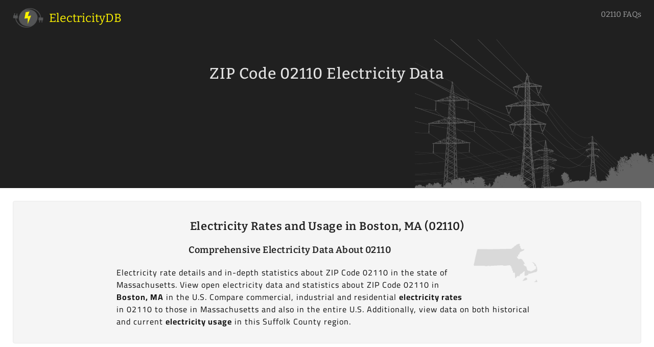

--- FILE ---
content_type: text/html; charset=UTF-8
request_url: https://www.electricitydb.com/zip/02110/
body_size: 5677
content:
<!doctype html>
<html lang="en">
<head>
  <meta charset="utf-8" />
  <meta name="viewport" content="width=device-width, initial-scale=1" />
  <title>Electricity in ZIP Code 02110</title>
  <link rel="canonical" href="https://www.electricitydb.com/zip/02110/" />
  <link rel="stylesheet" href="https://www.electricitydb.com/assets/dist/all.css?v=0.0.93" />
  <meta name="author" content="ElectricityDB" />
  <meta name="copyright" content="ElectricityDB" />
  <meta name="description" content="Electricity rate and other detailed data about ZIP Code 02110 (Boston, MA) in Suffolk County." />
  <meta property="og:title" content="Electricity in ZIP Code 02110" />
  <meta property="og:type" content="website" />
  <meta property="og:url" content="https://www.electricitydb.com/zip/02110/" />
  <meta property="og:description" content="Electricity rate and other detailed data about ZIP Code 02110 (Boston, MA) in Suffolk County." />
  <meta property="og:image" content="https://www.electricitydb.com/assets/img/electricitydb-og.jpg" />
  <link rel="icon" href="https://www.electricitydb.com/favicon.ico" />
<script async src="https://www.googletagmanager.com/gtag/js?id=G-GECCVLBVW6"></script>
<script>
  window.dataLayer = window.dataLayer || [];
  function gtag(){dataLayer.push(arguments);}
  gtag('js', new Date());
  gtag('config', 'G-GECCVLBVW6');
</script>

  <script type="application/ld+json">
    {
      "@context": "https://schema.org",
      "@type": "DefinedRegion",
      "addressCountry": "US",
      "addressRegion": "MA",
      "postalCode": "02110",
      "description": "ZIP Code 02110 is associated with Boston, MA in Suffolk County in the United States."
    }
  </script>
  <meta name="robots" content="index,follow" />
</head>

<body class="page-zip" itemscope itemtype="https://schema.org/FAQPage">


<header class="header-nav">
	<div class="container container-header">
		<div class="row">

			<a
      href="https://www.electricitydb.com"
      title="ElectricityDB"
      >
				<img
				src="https://www.electricitydb.com/assets/img/electricitydb.png"
				alt="ElectricityDB"
				class="logo"
				>
				<span>
					ElectricityDB				</span>
			</a>

						<nav>

			
							<a
					href="https://www.electricitydb.com/zip/02110/#faqs"
				>
					02110 FAQs
				</a>
			
			</nav>
		</div>
	</div>

	<div class="social-container">
		<div class="container container-header">
			<div class="row">
				<div class="social-group">
					<span class="share-this">
						Share:
					</span>
					<a
					href="https://www.facebook.com/sharer.php?u=https://www.electricitydb.com/zip/02110/"
					class="social-link facebook"
					title="Share on Facebook"
					target="_blank"
					rel="noopener"
					onClick="gtag('event', 'click', {'event_category' : 'share', 'event_label' : 'facebook'});"
					>
						<span class="sr-only">
							Share on Facebook
						</span>
					</a>
					<a
					href="https://twitter.com/intent/tweet?url=https://www.electricitydb.com/zip/02110/&text=Electricity in ZIP Code 02110&via="
					class="social-link twitter"
					title="Share on Twitter"
					target="_blank"
					rel="noopener"
					onClick="gtag('event', 'click', {'event_category' : 'share', 'event_label' : 'twitter'});"
					>
						<span class="sr-only">
							Share on Twitter
						</span>
					</a>
					<a
					href="https://reddit.com/submit?url=https://www.electricitydb.com/zip/02110/&title=Electricity in ZIP Code 02110"
					class="social-link reddit"
					title="Share on Reddit"
					target="_blank"
					rel="noopener"
					onClick="gtag('event', 'click', {'event_category' : 'share', 'event_label' : 'reddit'});"
					>
						<span class="sr-only">
							Share on Reddit
						</span>
					</a>
					<a
					href="https://www.linkedin.com/shareArticle?url=https://www.electricitydb.com/zip/02110/&title=Electricity in ZIP Code 02110"
					class="social-link linkedin"
					title="Share on LinkedIn"
					target="_blank"
					rel="noopener"
					onClick="gtag('event', 'click', {'event_category' : 'share', 'event_label' : 'linkedin'});"
					>
						<span class="sr-only">
							Share on LinkedIn
						</span>
					</a>
					<a
					href="https://www.pinterest.com/pin/create/button?url=https://www.electricitydb.com/zip/02110/&media=&description=Electricity in ZIP Code 02110"
					class="social-link pinterest"
					title="Share on Pinterest"
					target="_blank"
					rel="noopener"
					onClick="gtag('event', 'click', {'event_category' : 'share', 'event_label' : 'pinterest'});"
					>
						<span class="sr-only">
							Share on Pinterest
						</span>
					</a>
				</div>
			</div>
		</div>
	</div>

</header>

<div class="zip-wrapper">

  <div class="hero">
    <div class="hero-content">
      <h1>
        ZIP Code 02110 Electricity Data      </h1> 
    </div>
  </div>

  <div class="container container-main">

    <div class="edb-grid">

      <div class="row">

        <div class="twelve columns dataedb not--visual zip-description" data-group="edb1a">
          <div class="zip-content-only-inner a-description top-level">
            <h2 itemprop="name">
              Electricity Rates and Usage in Boston, MA (02110)            </h2>
            <img
            src="https://www.electricitydb.com/assets/img/st/massachusetts.png"
            alt="Massachusetts"
            title="Electricity in Massachusetts ZIP Code 02110"
            class="state-image"
            >
            <h3 itemprop="about">
              Comprehensive Electricity Data About 02110            </h3>
            <p itemprop="abstract">
              Electricity rate details and in-depth statistics about ZIP Code 02110 in the state of Massachusetts. View open electricity data and statistics about ZIP Code 02110 in <strong>Boston, MA</strong> in the U.S. Compare commercial, industrial and residential <strong>electricity rates</strong> in 02110 to those in Massachusetts and also in the entire U.S. Additionally, view data on both historical and current <strong>electricity usage</strong> in this Suffolk County region.             </p>
          </div>
        </div>

      </div>


      <div class="row">
        <div class="twelve columns dataedb title">
          <div class="zip-content-only-inner a-description top-level">
            <h2>
              Electricity Rates in ZIP Code 02110            </h2>
            <p>
              View the charts and tables below for a snapshot of how <strong>electricity rates in ZIP Code 02110 (Boston, MA)</strong> compare to rates in Massachusetts and to the U.S. overall.             </p>
          </div>
        </div>
      </div>

      <div class="row">

        <div class="seven columns dataedb">
          
<h3>
  Monthly Electricity Rates Comparison
</h3>

<canvas id="electricity-rates-line">
  Line chart displaying residental electricity rates for ZIP Code 02110, the U.S. and Massachusetts. This chart visualizes the comparison between the three groups.</canvas>

<small class="pt1 ">
  kWh: Kilowatt-hour
</small>

<script>
document.addEventListener("DOMContentLoaded", function(){
  new Chart(document.getElementById("electricity-rates-line"), {
    type: 'line',
    data: {
      labels: ["Nov 2024", "Dec 2024", "Jan 2025", "Feb 2025", "Mar 2025", "Apr 2025", "May 2025", "Jun 2025", "Jul 2025", "Aug 2025", "Sep 2025", "Oct 2025"],
      datasets: [{ 
          data: [30.22, 31.17, 30.08, 30.43, 30.19, 30.65, 29.94, 30.37, 30.09, 30.63, 30.41, 31.37],
          label: "Massachusetts",
          borderColor: "#202020",
          fill: false
        }, { 
          data: [16.85, 16.27, 15.94, 16.44, 17.1, 17.55, 17.37, 17.47, 17.47, 17.62, 18.07, 17.98],
          label: "U.S.",
          borderColor: "#a1a2a3",
          fill: false
        }, { 
          data: [14.91, 14.91, 14.91, 14.91, 14.91, 14.91, 14.91, 14.91, 14.91, 14.91, 14.91, 14.91],
          label: "ZIP Code 02110",
          borderColor: "#eae106",
          fill: false
        }
      ]
    },
    options: {
      title: {
        display: true,
        text: 'Residential Electricity Rates'
      },
      scales: {
        y: {
          min: 13,
          max: 33,
          ticks: {
            callback: function(value, index, values) {
              return value + '¢/kWh';
            }
          }
        }
      },
      plugins: {
        tooltip: {
          callbacks: {
            label: function(context) {
              var labell = context.dataset.label || '';
              if (labell) {
                  labell += ': ';
              }
              if (context.parsed.y !== null) {
                  labell += context.parsed.y + '¢/kWh';
              }
              return labell;
            }
          }
        }
      }
    }
  });
});
</script>
        </div>

        <div class="five columns dataedb not--visual a-description text-left">
          
<h3>
  Residential Electricity Rates in 02110</h3>

<p>The average <strong>residential electricity rate</strong> in ZIP Code 02110 of <strong>14.91¢/kWh</strong> is <strong>lower than</strong> the average residential rate in the state of Massachusetts overall.</p><p class="pt1"><strong>ZIP Code 02110 vs. Massachusetts</strong></p><p>Massachusetts's average residential electricity rate of <strong>31.37¢/kWh</strong> is approximately <strong>110% higher</strong> than the 14.91¢/kWh 02110 average rate.</p>	<p class="pt1"><strong>ZIP Code 02110 vs. the U.S.</strong></p><p>Additionally, the average residential electricity rate of <strong>17.98¢/kWh</strong> in the U.S. overall is an estimated <strong>21% higher</strong> than the average residential rate in 02110.</p>	        </div>

      </div>

      <div class="row">

        <div class="five columns dataedb">
          
<div class="rates table-data table--centered" itemscope itemtype="https://schema.org/Table">
  <h3 itemprop="about">ZIP Code 02110 vs. Massachusetts vs. U.S.</h3>
  <p class="text-left">
    See the table below for a comparison of residential, commercial, and industrial electricity rates in ZIP Code 02110, Massachusetts, and also in the U.S. as a whole.
  </p>
  <table>
    <tr>
    <th>Region</th>
    <th>Residential</th>
    <th>Commercial</th>
    <th>Industrial</th>
    </tr>
    
    <tr>
      <td>ZIP Code 02110</td>
            <td>14.91¢/kWh</td>
            <td>13.84¢/kWh</td>
            <td>12.57¢/kWh</td>
          </tr>

    <tr>
      <td>Massachusetts</td>
            <td>31.37¢/kWh</td>
            <td>21.98¢/kWh</td>
            <td>18.34¢/kWh</td>
          </tr>

    <tr>
      <td>United States</td>
            <td>17.98¢/kWh</td>
            <td>13.41¢/kWh</td>
            <td>8.65¢/kWh</td>
          </tr>

  </table>
</div>
        </div>

        <div class="seven columns dataedb">
          
<h3>
  All Electricity Rates in ZIP Code 02110</h3>

<canvas id="electricity-rates-bar">
  Bar chart displaying an electricity comparison for ZIP Code 02110. This visualizes rates in 02110 compared to both the U.S. and Massachusetts.</canvas>

<small class="pt1 ">
  kWh: Kilowatt-hour
</small>

<script>
document.addEventListener("DOMContentLoaded", function(){
  var elec = document.getElementById("electricity-rates-bar").getContext("2d");
  new Chart( elec, {
    type: "bar",
    data: barChartData,
    options: chartOptions
  });
});
var barChartData = {
  labels: [
    "Residential",
    "Commercial",
    "Industrial",
  ],
  datasets: [
    {
      label: "ZIP Code 02110",
      backgroundColor: "#eae106",
      borderColor: "#eae106",
      borderWidth: 1,
      data: [14.91,13.84,12.57]
    },
    {
      label: "Massachusetts",
      backgroundColor: "#202020",
      borderColor: "#545556",
      borderWidth: 1,
      data: [31.37,21.98,18.34]
    },
    {
      label: "U.S.",
      backgroundColor: "#a1a2a3",
      borderColor: "#a1a2a3",
      borderWidth: 1,
      data: [17.98,13.41,8.65]
    },
  ]
};
var chartOptions = {
  responsive: true,
  legend: {
    position: "top"
  },
  title: {
    display: true,
    text: "Electricity Rates in ZIP Code 02110"
  },
  scales: {
    y: {
      ticks: {
        callback: function(value, index, values) {
          return value + '¢/kWh';
        }
      }
    }
  },
  plugins: {
    tooltip: {
      callbacks: {
        label: function(context) {
          var labell = context.dataset.label || '';
          if (labell) {
              labell += ': ';
          }
          if (context.parsed.y !== null) {
              labell += context.parsed.y + '¢/kWh';
          }
          return labell;
        }
      }
    }
  }
}
</script>
        </div>

      </div>


      <div class="row">
        <div class="twelve columns dataedb title">
          <div class="zip-content-only-inner a-description top-level">
            <h2>
              Electricity Usage in ZIP Code 02110            </h2>
            <p>
              View the charts and tables below for <strong>electricity usage estimates</strong> and comparisons for ZIP Code 02110. See how this Suffolk County region compares to other regions in Massachusetts.             </p>
          </div>
        </div>
      </div>

      <div class="row">

        <div class="seven columns dataedb">
          
<h3>
  Monthly Electricity Usage Comparison
</h3>

<p class="text-left">
  This chart visualized the estimated monthly electricity usage rates in ZIP Code 02110 versus the average electricity usage a ZIP Code in Massachusetts. 
</p>

<canvas id="electricity-usage-line">
  Line chart displaying estimated residental electricity usage in ZIP Code 02110. The chart compares 02110 to other regions in Massachusetts.</canvas>

<small class="pt1 ">
  MkWh: Million Kilowatt-hours
</small>

<script>
document.addEventListener("DOMContentLoaded", function(){
  new Chart(document.getElementById("electricity-usage-line"), {
    type: 'line',
    data: {
      labels: ["Nov 2024", "Dec 2024", "Jan 2025", "Feb 2025", "Mar 2025", "Apr 2025", "May 2025", "Jun 2025", "Jul 2025", "Aug 2025", "Sep 2025", "Oct 2025"],
      datasets: [{ 
          data: [2.14, 2.58, 2.97, 2.82, 2.44, 2.28, 2.09, 2.4, 3.42, 3.07, 2.34, 2.14],
          label: "Average Massachusetts ZIP",
          borderColor: "#202020",
          fill: false
        }, { 
          data: [0.87, 1.05, 1.21, 1.14, 0.99, 0.93, 0.85, 0.98, 1.39, 1.25, 0.95, 0.87],
          label: "ZIP Code 02110",
          borderColor: "#eae106",
          fill: false
        }
      ]
    },
    options: {
      title: {
        display: true,
        text: 'Residential Electricity Rates'
      },
      scales: {
        y: {
          min: 0,
          max: 5,
          ticks: {
            callback: function(value, index, values) {
              return value + ' MkWh';
            }
          }
        }
      },
      plugins: {
        tooltip: {
          callbacks: {
            label: function(context) {
              var labell = context.dataset.label || '';
              if (labell) {
                  labell += ': ';
              }
              if (context.parsed.y !== null) {
                  labell += context.parsed.y + ' MkWh';
              }
              return labell;
            }
          }
        }
      }
    }
  });
});
</script>
        </div>

        <div class="five columns dataedb">
          
<div class="usage table-data table--centered" itemscope itemtype="https://schema.org/Table">
  <h3 itemprop="about">Electricity Usage in ZIP Code 02110</h3>
  <table class="table-sm">
    <tr>
    <th>Month</th>
    <th>ZIP Code 02110</th>
    <th>Average MA ZIP</th>
    <th>Massachusetts</th>
    </tr>
    <tr>
      <td>Nov 2024</td>
      <td>0.87 MkWh</td>
      <td>2.14 MkWh</td>
      <td>1456 MkWh</td>
    </tr>
    <tr>
      <td>Dec 2024</td>
      <td>1.05 MkWh</td>
      <td>2.58 MkWh</td>
      <td>1753 MkWh</td>
    </tr>
    <tr>
      <td>Jan 2025</td>
      <td>1.21 MkWh</td>
      <td>2.97 MkWh</td>
      <td>2020 MkWh</td>
    </tr>
    <tr>
      <td>Feb 2025</td>
      <td>1.14 MkWh</td>
      <td>2.82 MkWh</td>
      <td>1915 MkWh</td>
    </tr>
    <tr>
      <td>Mar 2025</td>
      <td>0.99 MkWh</td>
      <td>2.44 MkWh</td>
      <td>1663 MkWh</td>
    </tr>
    <tr>
      <td>Apr 2025</td>
      <td>0.93 MkWh</td>
      <td>2.28 MkWh</td>
      <td>1548 MkWh</td>
    </tr>
    <tr>
      <td>May 2025</td>
      <td>0.85 MkWh</td>
      <td>2.09 MkWh</td>
      <td>1421 MkWh</td>
    </tr>
    <tr>
      <td>Jun 2025</td>
      <td>0.98 MkWh</td>
      <td>2.4 MkWh</td>
      <td>1633 MkWh</td>
    </tr>
    <tr>
      <td>Jul 2025</td>
      <td>1.39 MkWh</td>
      <td>3.42 MkWh</td>
      <td>2328 MkWh</td>
    </tr>
    <tr>
      <td>Aug 2025</td>
      <td>1.25 MkWh</td>
      <td>3.07 MkWh</td>
      <td>2090 MkWh</td>
    </tr>
    <tr>
      <td>Sep 2025</td>
      <td>0.95 MkWh</td>
      <td>2.34 MkWh</td>
      <td>1589 MkWh</td>
    </tr>
    <tr>
      <td>Oct 2025</td>
      <td>0.87 MkWh</td>
      <td>2.14 MkWh</td>
      <td>1458 MkWh</td>
    </tr>

  </table>

  <small class="pt1 ">
    MkWh: Million Kilowatt-hours
  </small>

</div>
        </div>

      </div>


    </div>

  </div>

  <div class="container container-faq" id="faqs">

    <div class="edb-grid">

      <div class="row">
        <div class="twelve columns dataedb title">
          <div class="zip-content-only-inner a-description top-level">
            <h2>
              Electricity FAQs for ZIP Code 02110            </h2>
          </div>
        </div>
      </div>


      <div class="row" id="residential-rate" data-num="faq">
        <div class="twelve columns dataedb faq" itemscope itemprop="mainEntity" itemtype="https://schema.org/Question">
          <span class="faq-num">1</span>
          <h3 itemprop="name">
            What is the average residential electricity rate in ZIP Code 02110?
          </h3>
          <div class="answer" itemscope itemprop="acceptedAnswer" itemtype="https://schema.org/Answer">
            <div itemprop="text">
              According to National Renewable Energy Laboratory (NREL), the average <strong>residential electricity rate</strong> in ZIP Code 02110 in Suffolk County in Massachusetts is <strong>14.91¢/kWh</strong>.             </div>
          </div>
          <meta itemprop="url" content="https://www.electricitydb.com/zip/02110/#residential-rate" />
        </div>
      </div>





      <div class="row" id="utility-companies" data-num="faq">
        <div class="twelve columns dataedb faq" itemscope itemprop="mainEntity" itemtype="https://schema.org/Question">
          <span class="faq-num">2</span>
          <h3 itemprop="name">
            Which utility company serves electricity customers in ZIP Code 02110?
          </h3>
          <div class="answer" itemscope itemprop="acceptedAnswer" itemtype="https://schema.org/Answer">
            <div itemprop="text">
              According to the National Renewable Energy Laboratory (NREL), the primary utility company serving this Suffolk County region in Massachusetts is <strong>NSTAR Electric Co</strong>.             </div>
          </div>
          <meta itemprop="url" content="https://www.electricitydb.com/zip/02110/#utility-companies" />
        </div>
      </div>



    </div>

  </div>

  <div class="container container-secondary">

    <div class="edb-grid">

      <div class="row">
        <div class="twelve columns dataedb not--visual" data-group="g1b">
          <div class="zip-content-only-inner zip-links">
            <h3>
              About ZIP Code 02110            </h3>
            <p>
              The ZIP Code of 02110 is connected to <strong>Boston, MA</strong> in <strong>Suffolk County</strong>. This Massachusetts region currently has an approximate population of <strong>2,314 residents</strong> and an estimated <strong>1,291 total housing units</strong> contributing to overall electricity usage statistics in this locality.             </p>
          </div>
        </div>
      </div>

      <div class="row">
        <div class="twelve columns dataedb not--visual" data-group="g1b">
          <div class="zip-content-only-inner zip-links">
            <h3>
              Electricity data for other Massachusetts ZIP Codes
            </h3>
            <ul>
            			<li>
				<a
				href="https://www.electricitydb.com/zip/01520/"
				title="ZIP Code 01520 Electricity"
				>
					01520				</a>
			</li>
			<li>
				<a
				href="https://www.electricitydb.com/zip/01545/"
				title="ZIP Code 01545 Electricity"
				>
					01545				</a>
			</li>
			<li>
				<a
				href="https://www.electricitydb.com/zip/02465/"
				title="ZIP Code 02465 Electricity"
				>
					02465				</a>
			</li>
			<li>
				<a
				href="https://www.electricitydb.com/zip/02190/"
				title="ZIP Code 02190 Electricity"
				>
					02190				</a>
			</li>
			<li>
				<a
				href="https://www.electricitydb.com/zip/02703/"
				title="ZIP Code 02703 Electricity"
				>
					02703				</a>
			</li>
			<li>
				<a
				href="https://www.electricitydb.com/zip/01069/"
				title="ZIP Code 01069 Electricity"
				>
					01069				</a>
			</li>
			<li>
				<a
				href="https://www.electricitydb.com/zip/01220/"
				title="ZIP Code 01220 Electricity"
				>
					01220				</a>
			</li>
			<li>
				<a
				href="https://www.electricitydb.com/zip/01270/"
				title="ZIP Code 01270 Electricity"
				>
					01270				</a>
			</li>
			<li>
				<a
				href="https://www.electricitydb.com/zip/02642/"
				title="ZIP Code 02642 Electricity"
				>
					02642				</a>
			</li>
			<li>
				<a
				href="https://www.electricitydb.com/zip/02452/"
				title="ZIP Code 02452 Electricity"
				>
					02452				</a>
			</li>
			<li>
				<a
				href="https://www.electricitydb.com/zip/02664/"
				title="ZIP Code 02664 Electricity"
				>
					02664				</a>
			</li>
			<li>
				<a
				href="https://www.electricitydb.com/zip/01610/"
				title="ZIP Code 01610 Electricity"
				>
					01610				</a>
			</li>
			<li>
				<a
				href="https://www.electricitydb.com/zip/02743/"
				title="ZIP Code 02743 Electricity"
				>
					02743				</a>
			</li>
			<li>
				<a
				href="https://www.electricitydb.com/zip/01915/"
				title="ZIP Code 01915 Electricity"
				>
					01915				</a>
			</li>
			<li>
				<a
				href="https://www.electricitydb.com/zip/02667/"
				title="ZIP Code 02667 Electricity"
				>
					02667				</a>
			</li>
			<li>
				<a
				href="https://www.electricitydb.com/zip/01908/"
				title="ZIP Code 01908 Electricity"
				>
					01908				</a>
			</li>
			<li>
				<a
				href="https://www.electricitydb.com/zip/01062/"
				title="ZIP Code 01062 Electricity"
				>
					01062				</a>
			</li>
			<li>
				<a
				href="https://www.electricitydb.com/zip/01343/"
				title="ZIP Code 01343 Electricity"
				>
					01343				</a>
			</li>
			<li>
				<a
				href="https://www.electricitydb.com/zip/01039/"
				title="ZIP Code 01039 Electricity"
				>
					01039				</a>
			</li>
			<li>
				<a
				href="https://www.electricitydb.com/zip/01144/"
				title="ZIP Code 01144 Electricity"
				>
					01144				</a>
			</li>
              
            </ul>
          </div>
        </div>
      </div>

    </div>

    <p class="reference">
      * <a href="https://www.loquol.com/zip/02110/#utilities" target="_blank" rel="noopener">Local 02110 electricity data</a>  referenced here (rates and usage) obtained from <em>loquol</em>.
    </p>

  </div>

  <div class="container-full">
  <div class="yoad">
    <a href="https://www.electricitydb.com/a/?aid=jDcdEHtd&zp=02110" title="Solar Quotes" target="_blank" rel="nofollow noopener"><img src="https://www.electricitydb.com/assets/img/ads/solar-quotes_2.png" alt="Solar Quotes" title="Solar Quotes"></a>
  </div>
  <div class="yoad-rspn">
    <a href="https://www.electricitydb.com/a/?aid=jDcdEHtd&zp=02110" title="Solar Quotes" target="_blank" rel="nofollow noopener"><img src="https://www.electricitydb.com/assets/img/ads/solar-quotes_300_2.png" alt="Solar Quotes" title="Solar Quotes"></a>
  </div>
</div>

</div>


<footer class="footer">
  <div class="footer__addr">
    <h4 class="footer__logo">
      <a
      href="https://www.electricitydb.com"
      title="ElectricityDB"
      >
        Electricity<span>DB</span>
      </a>
    </h4>
  </div>
  <div class="footer__nav">
    <div class="nav__item nav__item--extra">
      <ul class="nav__ul nav__ul--extra">
        <li>
          <a href="https://www.electricitydb.com/about/">
            about
          </a>
        </li>
        <li>
          <a href="https://www.electricitydb.com/contact/">
            contact
          </a>
        </li>
        <li>
          <a href="https://www.electricitydb.com/search/">
            search
          </a>
        </li>
        <li>
          <a href="https://www.electricitydb.com/privacy/">
            privacy
          </a>
        </li>
      </ul>
    </div>
  </div>
  <div class="copy">
    <p>&copy; 2026 ElectricityDB. All rights reserved.</p>
  </div>
</footer>

<script src="https://www.electricitydb.com/assets/dist/all.js?v=0.0.93"></script>

</body>
</html>
<div id="bkgOverlay" class="backgroundOverlay"></div>
<div id="delayedPopup" class="delayedPopupWindow">
	<a href="#" id="btnClose" class="btn--close" title="Click here to close.">[ X ]</a>
	<div id="cta">
	    <div class="cta-inner">
			<a href="https://www.electricitylocal.com/switch/" title="Compare Electricity Rates" onclick="ga('send', 'event', 'Switch', 'MA', '02110');" target="_blank" rel="nofollow"><img src="https://www.electricitydb.com/assets/img/electricity_375x250x22.jpg" alt="Electric lights"></a>
			<h4>Compare Rates &amp; Save on Electricity in Zip Code 02110</h4>
			<p>Find the best fixed rate electricity plan for your home or business.</p>
		  <p>No plans with hidden fees, variable rates or other tricks.</p>
	  	<br />
	    <div class="button">
	    	<a href="https://www.electricitylocal.com/switch/" title="Compare Electricity Rates" onclick="ga('send', 'event', 'Switch', 'MA', '02110');" target="_blank" rel="nofollow"><button name="learn" id="learn-more-btn" class="button">Learn More</button></a>
	    </div>
    </div>
</form>
</div>
<script>
document.addEventListener("DOMContentLoaded", function() {
	setTimeout(function() {
		fadeIn( document.getElementById("bkgOverlay") );
		fadeIn( document.getElementById("delayedPopup") );
	}, 10500);
});
document.addEventListener('click', function (e) {
	if (!e.target.matches('.btn--close')) return;
	HideDialog();
	e.preventDefault();
});
function HideDialog() {
	fadeOut( document.getElementById("bkgOverlay") );
	fadeOut( document.getElementById("delayedPopup") );
}
function fadeOut(el) {
  el.style.opacity = 1;
  (function fade() {
    if ((el.style.opacity -= .1) < 0) {
      el.style.display = "none";
    } else {
      requestAnimationFrame(fade);
    }
  })();
};
function fadeIn(el, display) {
  el.style.opacity = 0;
  el.style.display = display || "block";
  (function fade() {
    var val = parseFloat(el.style.opacity);
    if (!((val += .1) > 1)) {
      el.style.opacity = val;
      requestAnimationFrame(fade);
    }
  })();
};
</script>

